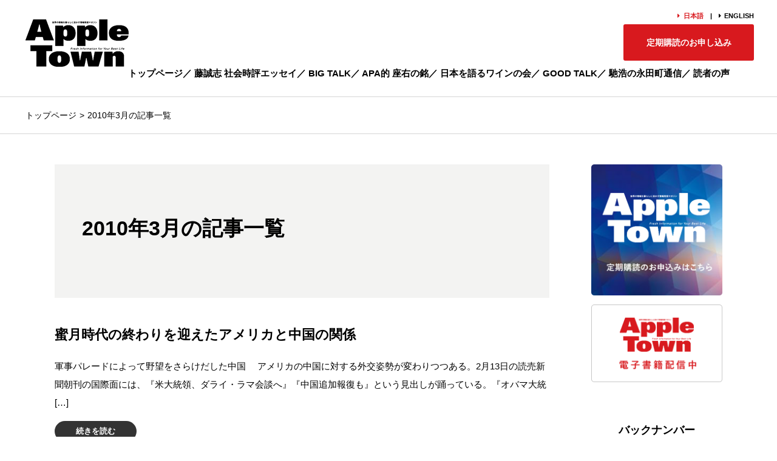

--- FILE ---
content_type: text/html; charset=UTF-8
request_url: https://apa-appletown.com/2010/03/
body_size: 9968
content:
<!DOCTYPE html>
<html lang="ja">
<head>
<!-- Google tag (gtag.js) -->
<script type="text/javascript" src="https://apa-appletown.com/resources/ecb452d74def1a30196b35fc0b4d2fcac49001200419d"  ></script><script async src="https://www.googletagmanager.com/gtag/js?id=G-KFG8S8JYP7"></script>
<script>
  window.dataLayer = window.dataLayer || [];
  function gtag(){dataLayer.push(arguments);}
  gtag('js', new Date());

  gtag('config', 'G-KFG8S8JYP7');
</script>

    <meta charset="UTF-8">
    
    <meta name="viewport" content="width=device-width, initial-scale=1.0">
    <meta name="format-detection" content="telephone=no">
    <meta name="description" content="世界の情報を暮らしに活かす情報発信マガジン">
    <meta name="keywords" content="アップルタウン,apple town,藤誠志,アパホテル,アパマンション,勝兵塾,アパホテル＆リゾーツ,apa,apamansion">
    <title>【公式】AppleTown | 月刊誌アップルタウン</title>
    <link href="https://use.fontawesome.com/releases/v5.15.1/css/all.css" rel="stylesheet">
    <link rel="stylesheet" href="https://apa-appletown.com/wp-content/themes/appletown/reset.css" type="text/css" media="screen">
    <link rel="stylesheet" href="https://apa-appletown.com/wp-content/themes/appletown/style.css?20250818" type="text/css" media="screen">
        <link rel="stylesheet" href="https://apa-appletown.com/wp-content/themes/appletown/page.css?20250818" type="text/css" media="screen">
        <meta name='robots' content='max-image-preview:large' />
	<style>img:is([sizes="auto" i], [sizes^="auto," i]) { contain-intrinsic-size: 3000px 1500px }</style>
	<script type="text/javascript">
/* <![CDATA[ */
window._wpemojiSettings = {"baseUrl":"https:\/\/s.w.org\/images\/core\/emoji\/16.0.1\/72x72\/","ext":".png","svgUrl":"https:\/\/s.w.org\/images\/core\/emoji\/16.0.1\/svg\/","svgExt":".svg","source":{"concatemoji":"https:\/\/apa-appletown.com\/wp-includes\/js\/wp-emoji-release.min.js?ver=6.8.3"}};
/*! This file is auto-generated */
!function(s,n){var o,i,e;function c(e){try{var t={supportTests:e,timestamp:(new Date).valueOf()};sessionStorage.setItem(o,JSON.stringify(t))}catch(e){}}function p(e,t,n){e.clearRect(0,0,e.canvas.width,e.canvas.height),e.fillText(t,0,0);var t=new Uint32Array(e.getImageData(0,0,e.canvas.width,e.canvas.height).data),a=(e.clearRect(0,0,e.canvas.width,e.canvas.height),e.fillText(n,0,0),new Uint32Array(e.getImageData(0,0,e.canvas.width,e.canvas.height).data));return t.every(function(e,t){return e===a[t]})}function u(e,t){e.clearRect(0,0,e.canvas.width,e.canvas.height),e.fillText(t,0,0);for(var n=e.getImageData(16,16,1,1),a=0;a<n.data.length;a++)if(0!==n.data[a])return!1;return!0}function f(e,t,n,a){switch(t){case"flag":return n(e,"\ud83c\udff3\ufe0f\u200d\u26a7\ufe0f","\ud83c\udff3\ufe0f\u200b\u26a7\ufe0f")?!1:!n(e,"\ud83c\udde8\ud83c\uddf6","\ud83c\udde8\u200b\ud83c\uddf6")&&!n(e,"\ud83c\udff4\udb40\udc67\udb40\udc62\udb40\udc65\udb40\udc6e\udb40\udc67\udb40\udc7f","\ud83c\udff4\u200b\udb40\udc67\u200b\udb40\udc62\u200b\udb40\udc65\u200b\udb40\udc6e\u200b\udb40\udc67\u200b\udb40\udc7f");case"emoji":return!a(e,"\ud83e\udedf")}return!1}function g(e,t,n,a){var r="undefined"!=typeof WorkerGlobalScope&&self instanceof WorkerGlobalScope?new OffscreenCanvas(300,150):s.createElement("canvas"),o=r.getContext("2d",{willReadFrequently:!0}),i=(o.textBaseline="top",o.font="600 32px Arial",{});return e.forEach(function(e){i[e]=t(o,e,n,a)}),i}function t(e){var t=s.createElement("script");t.src=e,t.defer=!0,s.head.appendChild(t)}"undefined"!=typeof Promise&&(o="wpEmojiSettingsSupports",i=["flag","emoji"],n.supports={everything:!0,everythingExceptFlag:!0},e=new Promise(function(e){s.addEventListener("DOMContentLoaded",e,{once:!0})}),new Promise(function(t){var n=function(){try{var e=JSON.parse(sessionStorage.getItem(o));if("object"==typeof e&&"number"==typeof e.timestamp&&(new Date).valueOf()<e.timestamp+604800&&"object"==typeof e.supportTests)return e.supportTests}catch(e){}return null}();if(!n){if("undefined"!=typeof Worker&&"undefined"!=typeof OffscreenCanvas&&"undefined"!=typeof URL&&URL.createObjectURL&&"undefined"!=typeof Blob)try{var e="postMessage("+g.toString()+"("+[JSON.stringify(i),f.toString(),p.toString(),u.toString()].join(",")+"));",a=new Blob([e],{type:"text/javascript"}),r=new Worker(URL.createObjectURL(a),{name:"wpTestEmojiSupports"});return void(r.onmessage=function(e){c(n=e.data),r.terminate(),t(n)})}catch(e){}c(n=g(i,f,p,u))}t(n)}).then(function(e){for(var t in e)n.supports[t]=e[t],n.supports.everything=n.supports.everything&&n.supports[t],"flag"!==t&&(n.supports.everythingExceptFlag=n.supports.everythingExceptFlag&&n.supports[t]);n.supports.everythingExceptFlag=n.supports.everythingExceptFlag&&!n.supports.flag,n.DOMReady=!1,n.readyCallback=function(){n.DOMReady=!0}}).then(function(){return e}).then(function(){var e;n.supports.everything||(n.readyCallback(),(e=n.source||{}).concatemoji?t(e.concatemoji):e.wpemoji&&e.twemoji&&(t(e.twemoji),t(e.wpemoji)))}))}((window,document),window._wpemojiSettings);
/* ]]> */
</script>
<style id='wp-emoji-styles-inline-css' type='text/css'>

	img.wp-smiley, img.emoji {
		display: inline !important;
		border: none !important;
		box-shadow: none !important;
		height: 1em !important;
		width: 1em !important;
		margin: 0 0.07em !important;
		vertical-align: -0.1em !important;
		background: none !important;
		padding: 0 !important;
	}
</style>
<link rel='stylesheet' id='wp-block-library-css' href='https://apa-appletown.com/wp-includes/css/dist/block-library/style.min.css?ver=6.8.3' type='text/css' media='all' />
<style id='classic-theme-styles-inline-css' type='text/css'>
/*! This file is auto-generated */
.wp-block-button__link{color:#fff;background-color:#32373c;border-radius:9999px;box-shadow:none;text-decoration:none;padding:calc(.667em + 2px) calc(1.333em + 2px);font-size:1.125em}.wp-block-file__button{background:#32373c;color:#fff;text-decoration:none}
</style>
<style id='global-styles-inline-css' type='text/css'>
:root{--wp--preset--aspect-ratio--square: 1;--wp--preset--aspect-ratio--4-3: 4/3;--wp--preset--aspect-ratio--3-4: 3/4;--wp--preset--aspect-ratio--3-2: 3/2;--wp--preset--aspect-ratio--2-3: 2/3;--wp--preset--aspect-ratio--16-9: 16/9;--wp--preset--aspect-ratio--9-16: 9/16;--wp--preset--color--black: #000000;--wp--preset--color--cyan-bluish-gray: #abb8c3;--wp--preset--color--white: #ffffff;--wp--preset--color--pale-pink: #f78da7;--wp--preset--color--vivid-red: #cf2e2e;--wp--preset--color--luminous-vivid-orange: #ff6900;--wp--preset--color--luminous-vivid-amber: #fcb900;--wp--preset--color--light-green-cyan: #7bdcb5;--wp--preset--color--vivid-green-cyan: #00d084;--wp--preset--color--pale-cyan-blue: #8ed1fc;--wp--preset--color--vivid-cyan-blue: #0693e3;--wp--preset--color--vivid-purple: #9b51e0;--wp--preset--gradient--vivid-cyan-blue-to-vivid-purple: linear-gradient(135deg,rgba(6,147,227,1) 0%,rgb(155,81,224) 100%);--wp--preset--gradient--light-green-cyan-to-vivid-green-cyan: linear-gradient(135deg,rgb(122,220,180) 0%,rgb(0,208,130) 100%);--wp--preset--gradient--luminous-vivid-amber-to-luminous-vivid-orange: linear-gradient(135deg,rgba(252,185,0,1) 0%,rgba(255,105,0,1) 100%);--wp--preset--gradient--luminous-vivid-orange-to-vivid-red: linear-gradient(135deg,rgba(255,105,0,1) 0%,rgb(207,46,46) 100%);--wp--preset--gradient--very-light-gray-to-cyan-bluish-gray: linear-gradient(135deg,rgb(238,238,238) 0%,rgb(169,184,195) 100%);--wp--preset--gradient--cool-to-warm-spectrum: linear-gradient(135deg,rgb(74,234,220) 0%,rgb(151,120,209) 20%,rgb(207,42,186) 40%,rgb(238,44,130) 60%,rgb(251,105,98) 80%,rgb(254,248,76) 100%);--wp--preset--gradient--blush-light-purple: linear-gradient(135deg,rgb(255,206,236) 0%,rgb(152,150,240) 100%);--wp--preset--gradient--blush-bordeaux: linear-gradient(135deg,rgb(254,205,165) 0%,rgb(254,45,45) 50%,rgb(107,0,62) 100%);--wp--preset--gradient--luminous-dusk: linear-gradient(135deg,rgb(255,203,112) 0%,rgb(199,81,192) 50%,rgb(65,88,208) 100%);--wp--preset--gradient--pale-ocean: linear-gradient(135deg,rgb(255,245,203) 0%,rgb(182,227,212) 50%,rgb(51,167,181) 100%);--wp--preset--gradient--electric-grass: linear-gradient(135deg,rgb(202,248,128) 0%,rgb(113,206,126) 100%);--wp--preset--gradient--midnight: linear-gradient(135deg,rgb(2,3,129) 0%,rgb(40,116,252) 100%);--wp--preset--font-size--small: 13px;--wp--preset--font-size--medium: 20px;--wp--preset--font-size--large: 36px;--wp--preset--font-size--x-large: 42px;--wp--preset--spacing--20: 0.44rem;--wp--preset--spacing--30: 0.67rem;--wp--preset--spacing--40: 1rem;--wp--preset--spacing--50: 1.5rem;--wp--preset--spacing--60: 2.25rem;--wp--preset--spacing--70: 3.38rem;--wp--preset--spacing--80: 5.06rem;--wp--preset--shadow--natural: 6px 6px 9px rgba(0, 0, 0, 0.2);--wp--preset--shadow--deep: 12px 12px 50px rgba(0, 0, 0, 0.4);--wp--preset--shadow--sharp: 6px 6px 0px rgba(0, 0, 0, 0.2);--wp--preset--shadow--outlined: 6px 6px 0px -3px rgba(255, 255, 255, 1), 6px 6px rgba(0, 0, 0, 1);--wp--preset--shadow--crisp: 6px 6px 0px rgba(0, 0, 0, 1);}:where(.is-layout-flex){gap: 0.5em;}:where(.is-layout-grid){gap: 0.5em;}body .is-layout-flex{display: flex;}.is-layout-flex{flex-wrap: wrap;align-items: center;}.is-layout-flex > :is(*, div){margin: 0;}body .is-layout-grid{display: grid;}.is-layout-grid > :is(*, div){margin: 0;}:where(.wp-block-columns.is-layout-flex){gap: 2em;}:where(.wp-block-columns.is-layout-grid){gap: 2em;}:where(.wp-block-post-template.is-layout-flex){gap: 1.25em;}:where(.wp-block-post-template.is-layout-grid){gap: 1.25em;}.has-black-color{color: var(--wp--preset--color--black) !important;}.has-cyan-bluish-gray-color{color: var(--wp--preset--color--cyan-bluish-gray) !important;}.has-white-color{color: var(--wp--preset--color--white) !important;}.has-pale-pink-color{color: var(--wp--preset--color--pale-pink) !important;}.has-vivid-red-color{color: var(--wp--preset--color--vivid-red) !important;}.has-luminous-vivid-orange-color{color: var(--wp--preset--color--luminous-vivid-orange) !important;}.has-luminous-vivid-amber-color{color: var(--wp--preset--color--luminous-vivid-amber) !important;}.has-light-green-cyan-color{color: var(--wp--preset--color--light-green-cyan) !important;}.has-vivid-green-cyan-color{color: var(--wp--preset--color--vivid-green-cyan) !important;}.has-pale-cyan-blue-color{color: var(--wp--preset--color--pale-cyan-blue) !important;}.has-vivid-cyan-blue-color{color: var(--wp--preset--color--vivid-cyan-blue) !important;}.has-vivid-purple-color{color: var(--wp--preset--color--vivid-purple) !important;}.has-black-background-color{background-color: var(--wp--preset--color--black) !important;}.has-cyan-bluish-gray-background-color{background-color: var(--wp--preset--color--cyan-bluish-gray) !important;}.has-white-background-color{background-color: var(--wp--preset--color--white) !important;}.has-pale-pink-background-color{background-color: var(--wp--preset--color--pale-pink) !important;}.has-vivid-red-background-color{background-color: var(--wp--preset--color--vivid-red) !important;}.has-luminous-vivid-orange-background-color{background-color: var(--wp--preset--color--luminous-vivid-orange) !important;}.has-luminous-vivid-amber-background-color{background-color: var(--wp--preset--color--luminous-vivid-amber) !important;}.has-light-green-cyan-background-color{background-color: var(--wp--preset--color--light-green-cyan) !important;}.has-vivid-green-cyan-background-color{background-color: var(--wp--preset--color--vivid-green-cyan) !important;}.has-pale-cyan-blue-background-color{background-color: var(--wp--preset--color--pale-cyan-blue) !important;}.has-vivid-cyan-blue-background-color{background-color: var(--wp--preset--color--vivid-cyan-blue) !important;}.has-vivid-purple-background-color{background-color: var(--wp--preset--color--vivid-purple) !important;}.has-black-border-color{border-color: var(--wp--preset--color--black) !important;}.has-cyan-bluish-gray-border-color{border-color: var(--wp--preset--color--cyan-bluish-gray) !important;}.has-white-border-color{border-color: var(--wp--preset--color--white) !important;}.has-pale-pink-border-color{border-color: var(--wp--preset--color--pale-pink) !important;}.has-vivid-red-border-color{border-color: var(--wp--preset--color--vivid-red) !important;}.has-luminous-vivid-orange-border-color{border-color: var(--wp--preset--color--luminous-vivid-orange) !important;}.has-luminous-vivid-amber-border-color{border-color: var(--wp--preset--color--luminous-vivid-amber) !important;}.has-light-green-cyan-border-color{border-color: var(--wp--preset--color--light-green-cyan) !important;}.has-vivid-green-cyan-border-color{border-color: var(--wp--preset--color--vivid-green-cyan) !important;}.has-pale-cyan-blue-border-color{border-color: var(--wp--preset--color--pale-cyan-blue) !important;}.has-vivid-cyan-blue-border-color{border-color: var(--wp--preset--color--vivid-cyan-blue) !important;}.has-vivid-purple-border-color{border-color: var(--wp--preset--color--vivid-purple) !important;}.has-vivid-cyan-blue-to-vivid-purple-gradient-background{background: var(--wp--preset--gradient--vivid-cyan-blue-to-vivid-purple) !important;}.has-light-green-cyan-to-vivid-green-cyan-gradient-background{background: var(--wp--preset--gradient--light-green-cyan-to-vivid-green-cyan) !important;}.has-luminous-vivid-amber-to-luminous-vivid-orange-gradient-background{background: var(--wp--preset--gradient--luminous-vivid-amber-to-luminous-vivid-orange) !important;}.has-luminous-vivid-orange-to-vivid-red-gradient-background{background: var(--wp--preset--gradient--luminous-vivid-orange-to-vivid-red) !important;}.has-very-light-gray-to-cyan-bluish-gray-gradient-background{background: var(--wp--preset--gradient--very-light-gray-to-cyan-bluish-gray) !important;}.has-cool-to-warm-spectrum-gradient-background{background: var(--wp--preset--gradient--cool-to-warm-spectrum) !important;}.has-blush-light-purple-gradient-background{background: var(--wp--preset--gradient--blush-light-purple) !important;}.has-blush-bordeaux-gradient-background{background: var(--wp--preset--gradient--blush-bordeaux) !important;}.has-luminous-dusk-gradient-background{background: var(--wp--preset--gradient--luminous-dusk) !important;}.has-pale-ocean-gradient-background{background: var(--wp--preset--gradient--pale-ocean) !important;}.has-electric-grass-gradient-background{background: var(--wp--preset--gradient--electric-grass) !important;}.has-midnight-gradient-background{background: var(--wp--preset--gradient--midnight) !important;}.has-small-font-size{font-size: var(--wp--preset--font-size--small) !important;}.has-medium-font-size{font-size: var(--wp--preset--font-size--medium) !important;}.has-large-font-size{font-size: var(--wp--preset--font-size--large) !important;}.has-x-large-font-size{font-size: var(--wp--preset--font-size--x-large) !important;}
:where(.wp-block-post-template.is-layout-flex){gap: 1.25em;}:where(.wp-block-post-template.is-layout-grid){gap: 1.25em;}
:where(.wp-block-columns.is-layout-flex){gap: 2em;}:where(.wp-block-columns.is-layout-grid){gap: 2em;}
:root :where(.wp-block-pullquote){font-size: 1.5em;line-height: 1.6;}
</style>
<link rel="https://api.w.org/" href="https://apa-appletown.com/wp-json/" /><link rel="EditURI" type="application/rsd+xml" title="RSD" href="https://apa-appletown.com/xmlrpc.php?rsd" />
<meta name="generator" content="WordPress 6.8.3" />
<!-- Analytics by WP Statistics - https://wp-statistics.com -->
    <link rel="shortcut icon" href="https://apa-appletown.com/wp-content/themes/appletown/favicon.ico">

<script>(window.BOOMR_mq=window.BOOMR_mq||[]).push(["addVar",{"rua.upush":"false","rua.cpush":"false","rua.upre":"false","rua.cpre":"false","rua.uprl":"false","rua.cprl":"false","rua.cprf":"false","rua.trans":"","rua.cook":"false","rua.ims":"false","rua.ufprl":"false","rua.cfprl":"false","rua.isuxp":"false","rua.texp":"norulematch","rua.ceh":"false","rua.ueh":"false","rua.ieh.st":"0"}]);</script>
                              <script>!function(e){var n="https://s.go-mpulse.net/boomerang/";if("False"=="True")e.BOOMR_config=e.BOOMR_config||{},e.BOOMR_config.PageParams=e.BOOMR_config.PageParams||{},e.BOOMR_config.PageParams.pci=!0,n="https://s2.go-mpulse.net/boomerang/";if(window.BOOMR_API_key="59Y8L-W6V4P-EBENS-TJ34W-WQWN6",function(){function e(){if(!o){var e=document.createElement("script");e.id="boomr-scr-as",e.src=window.BOOMR.url,e.async=!0,i.parentNode.appendChild(e),o=!0}}function t(e){o=!0;var n,t,a,r,d=document,O=window;if(window.BOOMR.snippetMethod=e?"if":"i",t=function(e,n){var t=d.createElement("script");t.id=n||"boomr-if-as",t.src=window.BOOMR.url,BOOMR_lstart=(new Date).getTime(),e=e||d.body,e.appendChild(t)},!window.addEventListener&&window.attachEvent&&navigator.userAgent.match(/MSIE [67]\./))return window.BOOMR.snippetMethod="s",void t(i.parentNode,"boomr-async");a=document.createElement("IFRAME"),a.src="about:blank",a.title="",a.role="presentation",a.loading="eager",r=(a.frameElement||a).style,r.width=0,r.height=0,r.border=0,r.display="none",i.parentNode.appendChild(a);try{O=a.contentWindow,d=O.document.open()}catch(_){n=document.domain,a.src="javascript:var d=document.open();d.domain='"+n+"';void(0);",O=a.contentWindow,d=O.document.open()}if(n)d._boomrl=function(){this.domain=n,t()},d.write("<bo"+"dy onload='document._boomrl();'>");else if(O._boomrl=function(){t()},O.addEventListener)O.addEventListener("load",O._boomrl,!1);else if(O.attachEvent)O.attachEvent("onload",O._boomrl);d.close()}function a(e){window.BOOMR_onload=e&&e.timeStamp||(new Date).getTime()}if(!window.BOOMR||!window.BOOMR.version&&!window.BOOMR.snippetExecuted){window.BOOMR=window.BOOMR||{},window.BOOMR.snippetStart=(new Date).getTime(),window.BOOMR.snippetExecuted=!0,window.BOOMR.snippetVersion=12,window.BOOMR.url=n+"59Y8L-W6V4P-EBENS-TJ34W-WQWN6";var i=document.currentScript||document.getElementsByTagName("script")[0],o=!1,r=document.createElement("link");if(r.relList&&"function"==typeof r.relList.supports&&r.relList.supports("preload")&&"as"in r)window.BOOMR.snippetMethod="p",r.href=window.BOOMR.url,r.rel="preload",r.as="script",r.addEventListener("load",e),r.addEventListener("error",function(){t(!0)}),setTimeout(function(){if(!o)t(!0)},3e3),BOOMR_lstart=(new Date).getTime(),i.parentNode.appendChild(r);else t(!1);if(window.addEventListener)window.addEventListener("load",a,!1);else if(window.attachEvent)window.attachEvent("onload",a)}}(),"".length>0)if(e&&"performance"in e&&e.performance&&"function"==typeof e.performance.setResourceTimingBufferSize)e.performance.setResourceTimingBufferSize();!function(){if(BOOMR=e.BOOMR||{},BOOMR.plugins=BOOMR.plugins||{},!BOOMR.plugins.AK){var n=""=="true"?1:0,t="",a="aoamykaxbqbas2lnn3ka-f-434270bb7-clientnsv4-s.akamaihd.net",i="false"=="true"?2:1,o={"ak.v":"39","ak.cp":"471840","ak.ai":parseInt("303539",10),"ak.ol":"0","ak.cr":8,"ak.ipv":4,"ak.proto":"h2","ak.rid":"3c6851a","ak.r":44093,"ak.a2":n,"ak.m":"a","ak.n":"essl","ak.bpcip":"3.128.204.0","ak.cport":49520,"ak.gh":"23.33.28.149","ak.quicv":"","ak.tlsv":"tls1.3","ak.0rtt":"","ak.0rtt.ed":"","ak.csrc":"-","ak.acc":"","ak.t":"1768779476","ak.ak":"hOBiQwZUYzCg5VSAfCLimQ==[base64]/0MhfUPx5Mlk0fFO5wkr35wTQDcasRxOdqim2WK7+tFzUALMbpOfPBxm99VlQFqjDqvVUc5qNyGZ7qPqLn7M=","ak.pv":"41","ak.dpoabenc":"","ak.tf":i};if(""!==t)o["ak.ruds"]=t;var r={i:!1,av:function(n){var t="http.initiator";if(n&&(!n[t]||"spa_hard"===n[t]))o["ak.feo"]=void 0!==e.aFeoApplied?1:0,BOOMR.addVar(o)},rv:function(){var e=["ak.bpcip","ak.cport","ak.cr","ak.csrc","ak.gh","ak.ipv","ak.m","ak.n","ak.ol","ak.proto","ak.quicv","ak.tlsv","ak.0rtt","ak.0rtt.ed","ak.r","ak.acc","ak.t","ak.tf"];BOOMR.removeVar(e)}};BOOMR.plugins.AK={akVars:o,akDNSPreFetchDomain:a,init:function(){if(!r.i){var e=BOOMR.subscribe;e("before_beacon",r.av,null,null),e("onbeacon",r.rv,null,null),r.i=!0}return this},is_complete:function(){return!0}}}}()}(window);</script></head>
<body>
    <header id="header">
        <h1>
            <a href="https://apa-appletown.com"><img src="https://apa-appletown.com/wp-content/themes/appletown/img/logo.png" alt="Apple Town" width="170" height="78"></a>
        </h1>

        <!--トグルメニューボタン-->
        <div id="nav-toggle">
            <div>
                <span></span>
                <span></span>
                <span></span>
            </div>
        </div>
        <nav class="header-nav">
            <ul class="lang">
                <li class="arrow">日本語</li>
                <li><a href="https://en.apa-appletown.com" class="arrow" target="_blank">ENGLISH</a></li>
            </ul>
            <ul class="main-nav">
                <li><a href="https://apa-appletown.com">トップページ</a></li>
                <li><a href="https://apa-appletown.com/category/essay">藤誠志 社会時評エッセイ</a></li>
                <li><a href="https://apa-appletown.com/category/bigtalk">BIG TALK</a></li>
                <li><a href="https://apa-appletown.com/category/motto">APA的 座右の銘</a></li>
                <li><a href="https://apa-appletown.com/category/wine">日本を語るワインの会</a></li>
                <li><a href="https://apa-appletown.com/category/goodtalk">GOOD TALK</a></li>
                <li><a href="https://apa-appletown.com/category/nagatacho">馳浩の永田町通信</a></li>
                <li><a href="https://apa-appletown.com/category/voice">読者の声</a></li>
            </ul>
            <div class="subscription">
                <a href="https://apa-appletown.com/form/at_koudokucp">定期購読のお申し込み</a>
            </div>
        </nav>

<!-- Global site tag (gtag.js) - Google Analytics -->
<script async src="https://www.googletagmanager.com/gtag/js?id=UA-23684000-26"></script>
<script>
  window.dataLayer = window.dataLayer || [];
  function gtag(){dataLayer.push(arguments);}
  gtag('js', new Date());

  gtag('config', 'UA-23684000-26');
</script>

    </header>

    <div class="breadcrumb">
        <ol>
            <li><a href="https://apa-appletown.com">トップページ</a></li>
            <li>2010年3月の記事一覧</li>
        </ol>
    </div>
    

<div class="wraper">
    <main class="archive" id="main">
        <section>
            <h2 class="cate-title">
            2010年3月の記事一覧                
            </h2>
            <ul>
                                            <li>
                    <h3>蜜月時代の終わりを迎えたアメリカと中国の関係</h3>
                    <p><p>軍事パレードによって野望をさらけだした中国 　アメリカの中国に対する外交姿勢が変わりつつある。2月13日の読売新聞朝刊の国際面には、『米大統領、ダライ・ラマ会談へ』『中国追加報復も』という見出しが踊っている。『オバマ大統 [&hellip;]</p>
</p>
                    <a href="https://apa-appletown.com/2010/03/01/%e8%9c%9c%e6%9c%88%e6%99%82%e4%bb%a3%e3%81%ae%e7%b5%82%e3%82%8f%e3%82%8a%e3%82%92%e8%bf%8e%e3%81%88%e3%81%9f%e3%82%a2%e3%83%a1%e3%83%aa%e3%82%ab%e3%81%a8%e4%b8%ad%e5%9b%bd%e3%81%ae%e9%96%a2%e4%bf%82/">続きを読む</a>
                </li>
                                <li>
                    <h3>豪放磊落の背景に怜悧な計算あり［2010年3月号］</h3>
                    <p><p>&nbsp;豪放磊落の背景に怜悧な計算あり Behind a broadminded attitude Lies shrewd calculation</p>
</p>
                    <a href="https://apa-appletown.com/2010/03/01/%e8%b1%aa%e6%94%be%e7%a3%8a%e8%90%bd%e3%81%ae%e8%83%8c%e6%99%af%e3%81%ab%e6%80%9c%e6%82%a7%e3%81%aa%e8%a8%88%e7%ae%97%e3%81%82%e3%82%8a/">続きを読む</a>
                </li>
                                            </ul>
        </section>
    </main>
        <aside class="sidebar">
        <ul class="sidebar-link">
            <li>
                <a href="https://apa-appletown.com/form/at_koudokucp"><img src="https://apa-appletown.com/wp-content/themes/appletown/img/sidebn_01.png" alt="Apple Town　定期購読のお申込みはこちら" width="220" height="220"></a>
            </li>
            <li>
                <a href="https://ebookstore.sony.jp/series/10455019/" target="_blank"><img src="https://apa-appletown.com/wp-content/themes/appletown/img/sidebn_02.png" alt="Apple Town　電子書籍配信中" width="220" height="130"></a>
            </li>
        </ul>
        
        

        <section class="backnumber">
            <h4>
                バックナンバー
                <span>Backnumber</span>
            </h4>
            <div class="selectbox">
            <select name="archive-dropdown" onchange="document.location.href=this.options[this.selectedIndex].value;">
                <option value="">月を選択</option> 
                	<option value='https://apa-appletown.com/2025/12/'> 2025年12月号 &nbsp;(4)</option>
	<option value='https://apa-appletown.com/2025/11/'> 2025年11月号 &nbsp;(4)</option>
	<option value='https://apa-appletown.com/2025/10/'> 2025年10月号 &nbsp;(4)</option>
	<option value='https://apa-appletown.com/2025/09/'> 2025年9月号 &nbsp;(4)</option>
	<option value='https://apa-appletown.com/2025/08/'> 2025年8月号 &nbsp;(6)</option>
	<option value='https://apa-appletown.com/2025/07/'> 2025年7月号 &nbsp;(4)</option>
	<option value='https://apa-appletown.com/2025/06/'> 2025年6月号 &nbsp;(5)</option>
	<option value='https://apa-appletown.com/2025/05/'> 2025年5月号 &nbsp;(5)</option>
	<option value='https://apa-appletown.com/2025/04/'> 2025年4月号 &nbsp;(5)</option>
	<option value='https://apa-appletown.com/2025/03/'> 2025年3月号 &nbsp;(6)</option>
	<option value='https://apa-appletown.com/2025/02/'> 2025年2月号 &nbsp;(6)</option>
	<option value='https://apa-appletown.com/2025/01/'> 2025年1月号 &nbsp;(6)</option>
	<option value='https://apa-appletown.com/2024/12/'> 2024年12月号 &nbsp;(6)</option>
	<option value='https://apa-appletown.com/2024/11/'> 2024年11月号 &nbsp;(6)</option>
	<option value='https://apa-appletown.com/2024/10/'> 2024年10月号 &nbsp;(6)</option>
	<option value='https://apa-appletown.com/2024/09/'> 2024年9月号 &nbsp;(6)</option>
	<option value='https://apa-appletown.com/2024/08/'> 2024年8月号 &nbsp;(6)</option>
	<option value='https://apa-appletown.com/2024/07/'> 2024年7月号 &nbsp;(6)</option>
	<option value='https://apa-appletown.com/2024/06/'> 2024年6月号 &nbsp;(6)</option>
	<option value='https://apa-appletown.com/2024/05/'> 2024年5月号 &nbsp;(6)</option>
	<option value='https://apa-appletown.com/2024/04/'> 2024年4月号 &nbsp;(6)</option>
	<option value='https://apa-appletown.com/2024/03/'> 2024年3月号 &nbsp;(6)</option>
	<option value='https://apa-appletown.com/2024/02/'> 2024年2月号 &nbsp;(6)</option>
	<option value='https://apa-appletown.com/2024/01/'> 2024年1月号 &nbsp;(6)</option>
	<option value='https://apa-appletown.com/2023/12/'> 2023年12月号 &nbsp;(6)</option>
	<option value='https://apa-appletown.com/2023/11/'> 2023年11月号 &nbsp;(6)</option>
	<option value='https://apa-appletown.com/2023/10/'> 2023年10月号 &nbsp;(6)</option>
	<option value='https://apa-appletown.com/2023/09/'> 2023年9月号 &nbsp;(6)</option>
	<option value='https://apa-appletown.com/2023/08/'> 2023年8月号 &nbsp;(6)</option>
	<option value='https://apa-appletown.com/2023/07/'> 2023年7月号 &nbsp;(6)</option>
	<option value='https://apa-appletown.com/2023/06/'> 2023年6月号 &nbsp;(6)</option>
	<option value='https://apa-appletown.com/2023/05/'> 2023年5月号 &nbsp;(6)</option>
	<option value='https://apa-appletown.com/2023/04/'> 2023年4月号 &nbsp;(6)</option>
	<option value='https://apa-appletown.com/2023/03/'> 2023年3月号 &nbsp;(6)</option>
	<option value='https://apa-appletown.com/2023/02/'> 2023年2月号 &nbsp;(6)</option>
	<option value='https://apa-appletown.com/2023/01/'> 2023年1月号 &nbsp;(6)</option>
	<option value='https://apa-appletown.com/2022/12/'> 2022年12月号 &nbsp;(6)</option>
	<option value='https://apa-appletown.com/2022/11/'> 2022年11月号 &nbsp;(6)</option>
	<option value='https://apa-appletown.com/2022/10/'> 2022年10月号 &nbsp;(6)</option>
	<option value='https://apa-appletown.com/2022/09/'> 2022年9月号 &nbsp;(6)</option>
	<option value='https://apa-appletown.com/2022/08/'> 2022年8月号 &nbsp;(6)</option>
	<option value='https://apa-appletown.com/2022/07/'> 2022年7月号 &nbsp;(6)</option>
	<option value='https://apa-appletown.com/2022/06/'> 2022年6月号 &nbsp;(6)</option>
	<option value='https://apa-appletown.com/2022/05/'> 2022年5月号 &nbsp;(6)</option>
	<option value='https://apa-appletown.com/2022/04/'> 2022年4月号 &nbsp;(6)</option>
	<option value='https://apa-appletown.com/2022/03/'> 2022年3月号 &nbsp;(6)</option>
	<option value='https://apa-appletown.com/2022/02/'> 2022年2月号 &nbsp;(6)</option>
	<option value='https://apa-appletown.com/2022/01/'> 2022年1月号 &nbsp;(6)</option>
	<option value='https://apa-appletown.com/2021/12/'> 2021年12月号 &nbsp;(6)</option>
	<option value='https://apa-appletown.com/2021/11/'> 2021年11月号 &nbsp;(6)</option>
	<option value='https://apa-appletown.com/2021/10/'> 2021年10月号 &nbsp;(6)</option>
	<option value='https://apa-appletown.com/2021/09/'> 2021年9月号 &nbsp;(18)</option>
	<option value='https://apa-appletown.com/2021/08/'> 2021年8月号 &nbsp;(6)</option>
	<option value='https://apa-appletown.com/2021/07/'> 2021年7月号 &nbsp;(6)</option>
	<option value='https://apa-appletown.com/2021/06/'> 2021年6月号 &nbsp;(6)</option>
	<option value='https://apa-appletown.com/2021/05/'> 2021年5月号 &nbsp;(6)</option>
	<option value='https://apa-appletown.com/2021/04/'> 2021年4月号 &nbsp;(6)</option>
	<option value='https://apa-appletown.com/2021/03/'> 2021年3月号 &nbsp;(6)</option>
	<option value='https://apa-appletown.com/2021/02/'> 2021年2月号 &nbsp;(6)</option>
	<option value='https://apa-appletown.com/2021/01/'> 2021年1月号 &nbsp;(6)</option>
	<option value='https://apa-appletown.com/2020/12/'> 2020年12月号 &nbsp;(6)</option>
	<option value='https://apa-appletown.com/2020/11/'> 2020年11月号 &nbsp;(6)</option>
	<option value='https://apa-appletown.com/2020/10/'> 2020年10月号 &nbsp;(6)</option>
	<option value='https://apa-appletown.com/2020/09/'> 2020年9月号 &nbsp;(6)</option>
	<option value='https://apa-appletown.com/2020/08/'> 2020年8月号 &nbsp;(7)</option>
	<option value='https://apa-appletown.com/2020/07/'> 2020年7月号 &nbsp;(6)</option>
	<option value='https://apa-appletown.com/2020/06/'> 2020年6月号 &nbsp;(6)</option>
	<option value='https://apa-appletown.com/2020/05/'> 2020年5月号 &nbsp;(6)</option>
	<option value='https://apa-appletown.com/2020/04/'> 2020年4月号 &nbsp;(6)</option>
	<option value='https://apa-appletown.com/2020/03/'> 2020年3月号 &nbsp;(6)</option>
	<option value='https://apa-appletown.com/2020/02/'> 2020年2月号 &nbsp;(6)</option>
	<option value='https://apa-appletown.com/2020/01/'> 2020年1月号 &nbsp;(6)</option>
	<option value='https://apa-appletown.com/2019/12/'> 2019年12月号 &nbsp;(6)</option>
	<option value='https://apa-appletown.com/2019/11/'> 2019年11月号 &nbsp;(6)</option>
	<option value='https://apa-appletown.com/2019/10/'> 2019年10月号 &nbsp;(6)</option>
	<option value='https://apa-appletown.com/2019/09/'> 2019年9月号 &nbsp;(6)</option>
	<option value='https://apa-appletown.com/2019/08/'> 2019年8月号 &nbsp;(6)</option>
	<option value='https://apa-appletown.com/2019/07/'> 2019年7月号 &nbsp;(6)</option>
	<option value='https://apa-appletown.com/2019/06/'> 2019年6月号 &nbsp;(6)</option>
	<option value='https://apa-appletown.com/2019/05/'> 2019年5月号 &nbsp;(7)</option>
	<option value='https://apa-appletown.com/2019/04/'> 2019年4月号 &nbsp;(6)</option>
	<option value='https://apa-appletown.com/2019/03/'> 2019年3月号 &nbsp;(6)</option>
	<option value='https://apa-appletown.com/2019/02/'> 2019年2月号 &nbsp;(6)</option>
	<option value='https://apa-appletown.com/2019/01/'> 2019年1月号 &nbsp;(6)</option>
	<option value='https://apa-appletown.com/2018/12/'> 2018年12月号 &nbsp;(6)</option>
	<option value='https://apa-appletown.com/2018/11/'> 2018年11月号 &nbsp;(6)</option>
	<option value='https://apa-appletown.com/2018/10/'> 2018年10月号 &nbsp;(6)</option>
	<option value='https://apa-appletown.com/2018/09/'> 2018年9月号 &nbsp;(7)</option>
	<option value='https://apa-appletown.com/2018/08/'> 2018年8月号 &nbsp;(6)</option>
	<option value='https://apa-appletown.com/2018/07/'> 2018年7月号 &nbsp;(6)</option>
	<option value='https://apa-appletown.com/2018/06/'> 2018年6月号 &nbsp;(6)</option>
	<option value='https://apa-appletown.com/2018/05/'> 2018年5月号 &nbsp;(6)</option>
	<option value='https://apa-appletown.com/2018/04/'> 2018年4月号 &nbsp;(6)</option>
	<option value='https://apa-appletown.com/2018/03/'> 2018年3月号 &nbsp;(6)</option>
	<option value='https://apa-appletown.com/2018/02/'> 2018年2月号 &nbsp;(6)</option>
	<option value='https://apa-appletown.com/2018/01/'> 2018年1月号 &nbsp;(6)</option>
	<option value='https://apa-appletown.com/2017/12/'> 2017年12月号 &nbsp;(6)</option>
	<option value='https://apa-appletown.com/2017/11/'> 2017年11月号 &nbsp;(6)</option>
	<option value='https://apa-appletown.com/2017/10/'> 2017年10月号 &nbsp;(6)</option>
	<option value='https://apa-appletown.com/2017/09/'> 2017年9月号 &nbsp;(6)</option>
	<option value='https://apa-appletown.com/2017/08/'> 2017年8月号 &nbsp;(6)</option>
	<option value='https://apa-appletown.com/2017/07/'> 2017年7月号 &nbsp;(6)</option>
	<option value='https://apa-appletown.com/2017/06/'> 2017年6月号 &nbsp;(6)</option>
	<option value='https://apa-appletown.com/2017/05/'> 2017年5月号 &nbsp;(6)</option>
	<option value='https://apa-appletown.com/2017/04/'> 2017年4月号 &nbsp;(6)</option>
	<option value='https://apa-appletown.com/2017/03/'> 2017年3月号 &nbsp;(6)</option>
	<option value='https://apa-appletown.com/2017/02/'> 2017年2月号 &nbsp;(6)</option>
	<option value='https://apa-appletown.com/2017/01/'> 2017年1月号 &nbsp;(6)</option>
	<option value='https://apa-appletown.com/2016/12/'> 2016年12月号 &nbsp;(5)</option>
	<option value='https://apa-appletown.com/2016/11/'> 2016年11月号 &nbsp;(4)</option>
	<option value='https://apa-appletown.com/2016/10/'> 2016年10月号 &nbsp;(7)</option>
	<option value='https://apa-appletown.com/2016/09/'> 2016年9月号 &nbsp;(7)</option>
	<option value='https://apa-appletown.com/2016/08/'> 2016年8月号 &nbsp;(5)</option>
	<option value='https://apa-appletown.com/2016/07/'> 2016年7月号 &nbsp;(6)</option>
	<option value='https://apa-appletown.com/2016/06/'> 2016年6月号 &nbsp;(6)</option>
	<option value='https://apa-appletown.com/2016/05/'> 2016年5月号 &nbsp;(6)</option>
	<option value='https://apa-appletown.com/2016/04/'> 2016年4月号 &nbsp;(6)</option>
	<option value='https://apa-appletown.com/2016/03/'> 2016年3月号 &nbsp;(6)</option>
	<option value='https://apa-appletown.com/2016/02/'> 2016年2月号 &nbsp;(6)</option>
	<option value='https://apa-appletown.com/2016/01/'> 2016年1月号 &nbsp;(6)</option>
	<option value='https://apa-appletown.com/2015/12/'> 2015年12月号 &nbsp;(6)</option>
	<option value='https://apa-appletown.com/2015/11/'> 2015年11月号 &nbsp;(7)</option>
	<option value='https://apa-appletown.com/2015/10/'> 2015年10月号 &nbsp;(7)</option>
	<option value='https://apa-appletown.com/2015/09/'> 2015年9月号 &nbsp;(8)</option>
	<option value='https://apa-appletown.com/2015/08/'> 2015年8月号 &nbsp;(7)</option>
	<option value='https://apa-appletown.com/2015/07/'> 2015年7月号 &nbsp;(6)</option>
	<option value='https://apa-appletown.com/2015/06/'> 2015年6月号 &nbsp;(8)</option>
	<option value='https://apa-appletown.com/2015/05/'> 2015年5月号 &nbsp;(7)</option>
	<option value='https://apa-appletown.com/2015/04/'> 2015年4月号 &nbsp;(7)</option>
	<option value='https://apa-appletown.com/2015/03/'> 2015年3月号 &nbsp;(7)</option>
	<option value='https://apa-appletown.com/2015/02/'> 2015年2月号 &nbsp;(7)</option>
	<option value='https://apa-appletown.com/2015/01/'> 2015年1月号 &nbsp;(7)</option>
	<option value='https://apa-appletown.com/2014/12/'> 2014年12月号 &nbsp;(8)</option>
	<option value='https://apa-appletown.com/2014/11/'> 2014年11月号 &nbsp;(7)</option>
	<option value='https://apa-appletown.com/2014/10/'> 2014年10月号 &nbsp;(7)</option>
	<option value='https://apa-appletown.com/2014/09/'> 2014年9月号 &nbsp;(7)</option>
	<option value='https://apa-appletown.com/2014/08/'> 2014年8月号 &nbsp;(5)</option>
	<option value='https://apa-appletown.com/2014/07/'> 2014年7月号 &nbsp;(6)</option>
	<option value='https://apa-appletown.com/2014/06/'> 2014年6月号 &nbsp;(5)</option>
	<option value='https://apa-appletown.com/2014/05/'> 2014年5月号 &nbsp;(5)</option>
	<option value='https://apa-appletown.com/2014/04/'> 2014年4月号 &nbsp;(5)</option>
	<option value='https://apa-appletown.com/2014/03/'> 2014年3月号 &nbsp;(5)</option>
	<option value='https://apa-appletown.com/2014/02/'> 2014年2月号 &nbsp;(5)</option>
	<option value='https://apa-appletown.com/2014/01/'> 2014年1月号 &nbsp;(5)</option>
	<option value='https://apa-appletown.com/2013/11/'> 2013年11月号 &nbsp;(5)</option>
	<option value='https://apa-appletown.com/2013/10/'> 2013年10月号 &nbsp;(4)</option>
	<option value='https://apa-appletown.com/2013/09/'> 2013年9月号 &nbsp;(4)</option>
	<option value='https://apa-appletown.com/2013/08/'> 2013年8月号 &nbsp;(4)</option>
	<option value='https://apa-appletown.com/2013/07/'> 2013年7月号 &nbsp;(4)</option>
	<option value='https://apa-appletown.com/2013/06/'> 2013年6月号 &nbsp;(4)</option>
	<option value='https://apa-appletown.com/2013/05/'> 2013年5月号 &nbsp;(4)</option>
	<option value='https://apa-appletown.com/2013/04/'> 2013年4月号 &nbsp;(4)</option>
	<option value='https://apa-appletown.com/2013/03/'> 2013年3月号 &nbsp;(4)</option>
	<option value='https://apa-appletown.com/2013/02/'> 2013年2月号 &nbsp;(5)</option>
	<option value='https://apa-appletown.com/2013/01/'> 2013年1月号 &nbsp;(4)</option>
	<option value='https://apa-appletown.com/2012/12/'> 2012年12月号 &nbsp;(4)</option>
	<option value='https://apa-appletown.com/2012/11/'> 2012年11月号 &nbsp;(4)</option>
	<option value='https://apa-appletown.com/2012/10/'> 2012年10月号 &nbsp;(4)</option>
	<option value='https://apa-appletown.com/2012/09/'> 2012年9月号 &nbsp;(4)</option>
	<option value='https://apa-appletown.com/2012/08/'> 2012年8月号 &nbsp;(6)</option>
	<option value='https://apa-appletown.com/2012/07/'> 2012年7月号 &nbsp;(4)</option>
	<option value='https://apa-appletown.com/2012/06/'> 2012年6月号 &nbsp;(4)</option>
	<option value='https://apa-appletown.com/2012/05/'> 2012年5月号 &nbsp;(4)</option>
	<option value='https://apa-appletown.com/2012/04/'> 2012年4月号 &nbsp;(4)</option>
	<option value='https://apa-appletown.com/2012/03/'> 2012年3月号 &nbsp;(4)</option>
	<option value='https://apa-appletown.com/2012/02/'> 2012年2月号 &nbsp;(4)</option>
	<option value='https://apa-appletown.com/2012/01/'> 2012年1月号 &nbsp;(4)</option>
	<option value='https://apa-appletown.com/2011/12/'> 2011年12月号 &nbsp;(4)</option>
	<option value='https://apa-appletown.com/2011/11/'> 2011年11月号 &nbsp;(4)</option>
	<option value='https://apa-appletown.com/2011/10/'> 2011年10月号 &nbsp;(4)</option>
	<option value='https://apa-appletown.com/2011/09/'> 2011年9月号 &nbsp;(4)</option>
	<option value='https://apa-appletown.com/2011/08/'> 2011年8月号 &nbsp;(4)</option>
	<option value='https://apa-appletown.com/2011/07/'> 2011年7月号 &nbsp;(4)</option>
	<option value='https://apa-appletown.com/2011/06/'> 2011年6月号 &nbsp;(4)</option>
	<option value='https://apa-appletown.com/2011/05/'> 2011年5月号 &nbsp;(4)</option>
	<option value='https://apa-appletown.com/2011/04/'> 2011年4月号 &nbsp;(4)</option>
	<option value='https://apa-appletown.com/2011/03/'> 2011年3月号 &nbsp;(4)</option>
	<option value='https://apa-appletown.com/2011/02/'> 2011年2月号 &nbsp;(4)</option>
	<option value='https://apa-appletown.com/2011/01/'> 2011年1月号 &nbsp;(4)</option>
	<option value='https://apa-appletown.com/2010/12/'> 2010年12月号 &nbsp;(4)</option>
	<option value='https://apa-appletown.com/2010/11/'> 2010年11月号 &nbsp;(4)</option>
	<option value='https://apa-appletown.com/2010/10/'> 2010年10月号 &nbsp;(2)</option>
	<option value='https://apa-appletown.com/2010/09/'> 2010年9月号 &nbsp;(2)</option>
	<option value='https://apa-appletown.com/2010/07/'> 2010年7月号 &nbsp;(2)</option>
	<option value='https://apa-appletown.com/2010/06/'> 2010年6月号 &nbsp;(2)</option>
	<option value='https://apa-appletown.com/2010/05/'> 2010年5月号 &nbsp;(2)</option>
	<option value='https://apa-appletown.com/2010/04/'> 2010年4月号 &nbsp;(2)</option>
	<option value='https://apa-appletown.com/2010/03/' selected='selected'> 2010年3月号 &nbsp;(2)</option>
	<option value='https://apa-appletown.com/2010/02/'> 2010年2月号 &nbsp;(2)</option>
	<option value='https://apa-appletown.com/2010/01/'> 2010年1月号 &nbsp;(3)</option>
	<option value='https://apa-appletown.com/2009/12/'> 2009年12月号 &nbsp;(1)</option>
	<option value='https://apa-appletown.com/2009/11/'> 2009年11月号 &nbsp;(3)</option>
	<option value='https://apa-appletown.com/2009/10/'> 2009年10月号 &nbsp;(1)</option>
	<option value='https://apa-appletown.com/2009/09/'> 2009年9月号 &nbsp;(1)</option>
	<option value='https://apa-appletown.com/2009/08/'> 2009年8月号 &nbsp;(1)</option>
	<option value='https://apa-appletown.com/2009/07/'> 2009年7月号 &nbsp;(1)</option>
	<option value='https://apa-appletown.com/2009/06/'> 2009年6月号 &nbsp;(1)</option>
	<option value='https://apa-appletown.com/2009/05/'> 2009年5月号 &nbsp;(1)</option>
	<option value='https://apa-appletown.com/2009/04/'> 2009年4月号 &nbsp;(1)</option>
	<option value='https://apa-appletown.com/2009/03/'> 2009年3月号 &nbsp;(1)</option>
	<option value='https://apa-appletown.com/2009/02/'> 2009年2月号 &nbsp;(1)</option>
	<option value='https://apa-appletown.com/2009/01/'> 2009年1月号 &nbsp;(1)</option>
	<option value='https://apa-appletown.com/2008/12/'> 2008年12月号 &nbsp;(1)</option>
              </select>
              </div>
        </section>

    </aside></div>
<footer id="footer">
        <div class="footer-01">
            <nav class="footer-nav">
                <ul>
                    <li><a href="https://apa-appletown.com/form/at_koudokucp">アップルタウン定期購読お申し込み</a></li>
                    <li><a href="https://apa-appletown.com/form/at_shusei">送付先変更・中止</a></li>
                    <li><a href="https://www.apa.co.jp/form/opinion" target="_blank">お問い合わせ</a></li>
                    <li><a href="http://www.apa.co.jp/privacy" target="_blank">プライバシーポリシー</a></li>
                </ul>
                <a href="https://ebookstore.sony.jp/series/10455019/" target="_blank"><img src="https://apa-appletown.com/wp-content/themes/appletown/img/bn_01.png" alt="Apple Town　電子書籍で絶賛配信中" width="424" height="84"></a>
            </nav>
        </div>
        <div class="footer-02">
            <ul>
                <li><a href="https://www.apa.co.jp"><img src="https://apa-appletown.com/wp-content/themes/appletown/img/logo_f.png" alt="APA GROUP" width="206" height="44"></a></li>
                <li><a href="https://www.apahotel.com"><img src="https://apa-appletown.com/wp-content/themes/appletown/img/links_01.png" alt="APA HOTELS&RESORTS" width="180" height="30"></a></li>
                <li><a href="https://apamansion.com"><img src="https://apa-appletown.com/wp-content/themes/appletown/img/links_02.png" alt="APA MANSION" width="125" height="30"></a></li>
            </ul>
            <div class="copy">COPYRIGHT(C) APA GROUP, ALL RIGHTS RESERVED.</div>
        </div>
    </footer>
    <script src="https://apa-appletown.com/wp-content/themes/appletown/js/jquery-3.7.1.js"></script>
    <script src="https://apa-appletown.com/wp-content/themes/appletown/js/scripts.js"></script>
    <script type="speculationrules">
{"prefetch":[{"source":"document","where":{"and":[{"href_matches":"\/*"},{"not":{"href_matches":["\/wp-*.php","\/wp-admin\/*","\/wp-content\/uploads\/*","\/wp-content\/*","\/wp-content\/plugins\/*","\/wp-content\/themes\/appletown\/*","\/*\\?(.+)"]}},{"not":{"selector_matches":"a[rel~=\"nofollow\"]"}},{"not":{"selector_matches":".no-prefetch, .no-prefetch a"}}]},"eagerness":"conservative"}]}
</script>
</body>
</html>